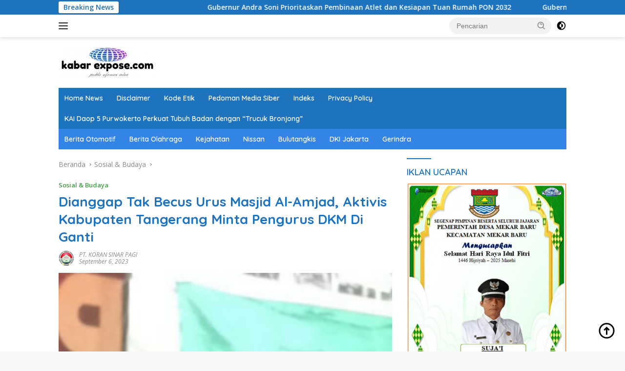

--- FILE ---
content_type: text/html; charset=UTF-8
request_url: https://kabarexpose.com/2023/09/06/dianggap-tak-becus-urus-masjid-al-amjad-aktivis-kabupaten-tangerang-minta-pengurus-dkm-di-ganti/
body_size: 13189
content:
<!doctype html>
<html lang="id" prefix="og: http://ogp.me/ns# article: http://ogp.me/ns/article#">
<head>
	<meta charset="UTF-8">
	<meta name="viewport" content="width=device-width, initial-scale=1">
	<link rel="profile" href="https://gmpg.org/xfn/11">

	<title>Dianggap Tak Becus Urus Masjid Al-Amjad, Aktivis Kabupaten Tangerang Minta Pengurus DKM Di Ganti &#8211; Kabar Expose</title>
<meta name='robots' content='max-image-preview:large' />
	<style>img:is([sizes="auto" i], [sizes^="auto," i]) { contain-intrinsic-size: 3000px 1500px }</style>
	<link rel='dns-prefetch' href='//fonts.googleapis.com' />
<link rel="alternate" type="application/rss+xml" title="Kabar Expose &raquo; Feed" href="https://kabarexpose.com/feed/" />
<link rel="alternate" type="application/rss+xml" title="Kabar Expose &raquo; Umpan Komentar" href="https://kabarexpose.com/comments/feed/" />
<link rel="alternate" type="application/rss+xml" title="Kabar Expose &raquo; Dianggap Tak Becus Urus Masjid Al-Amjad, Aktivis Kabupaten Tangerang Minta Pengurus DKM Di Ganti Umpan Komentar" href="https://kabarexpose.com/2023/09/06/dianggap-tak-becus-urus-masjid-al-amjad-aktivis-kabupaten-tangerang-minta-pengurus-dkm-di-ganti/feed/" />
<script>
window._wpemojiSettings = {"baseUrl":"https:\/\/s.w.org\/images\/core\/emoji\/15.0.3\/72x72\/","ext":".png","svgUrl":"https:\/\/s.w.org\/images\/core\/emoji\/15.0.3\/svg\/","svgExt":".svg","source":{"concatemoji":"https:\/\/kabarexpose.com\/wp-includes\/js\/wp-emoji-release.min.js?ver=6.7.4"}};
/*! This file is auto-generated */
!function(i,n){var o,s,e;function c(e){try{var t={supportTests:e,timestamp:(new Date).valueOf()};sessionStorage.setItem(o,JSON.stringify(t))}catch(e){}}function p(e,t,n){e.clearRect(0,0,e.canvas.width,e.canvas.height),e.fillText(t,0,0);var t=new Uint32Array(e.getImageData(0,0,e.canvas.width,e.canvas.height).data),r=(e.clearRect(0,0,e.canvas.width,e.canvas.height),e.fillText(n,0,0),new Uint32Array(e.getImageData(0,0,e.canvas.width,e.canvas.height).data));return t.every(function(e,t){return e===r[t]})}function u(e,t,n){switch(t){case"flag":return n(e,"\ud83c\udff3\ufe0f\u200d\u26a7\ufe0f","\ud83c\udff3\ufe0f\u200b\u26a7\ufe0f")?!1:!n(e,"\ud83c\uddfa\ud83c\uddf3","\ud83c\uddfa\u200b\ud83c\uddf3")&&!n(e,"\ud83c\udff4\udb40\udc67\udb40\udc62\udb40\udc65\udb40\udc6e\udb40\udc67\udb40\udc7f","\ud83c\udff4\u200b\udb40\udc67\u200b\udb40\udc62\u200b\udb40\udc65\u200b\udb40\udc6e\u200b\udb40\udc67\u200b\udb40\udc7f");case"emoji":return!n(e,"\ud83d\udc26\u200d\u2b1b","\ud83d\udc26\u200b\u2b1b")}return!1}function f(e,t,n){var r="undefined"!=typeof WorkerGlobalScope&&self instanceof WorkerGlobalScope?new OffscreenCanvas(300,150):i.createElement("canvas"),a=r.getContext("2d",{willReadFrequently:!0}),o=(a.textBaseline="top",a.font="600 32px Arial",{});return e.forEach(function(e){o[e]=t(a,e,n)}),o}function t(e){var t=i.createElement("script");t.src=e,t.defer=!0,i.head.appendChild(t)}"undefined"!=typeof Promise&&(o="wpEmojiSettingsSupports",s=["flag","emoji"],n.supports={everything:!0,everythingExceptFlag:!0},e=new Promise(function(e){i.addEventListener("DOMContentLoaded",e,{once:!0})}),new Promise(function(t){var n=function(){try{var e=JSON.parse(sessionStorage.getItem(o));if("object"==typeof e&&"number"==typeof e.timestamp&&(new Date).valueOf()<e.timestamp+604800&&"object"==typeof e.supportTests)return e.supportTests}catch(e){}return null}();if(!n){if("undefined"!=typeof Worker&&"undefined"!=typeof OffscreenCanvas&&"undefined"!=typeof URL&&URL.createObjectURL&&"undefined"!=typeof Blob)try{var e="postMessage("+f.toString()+"("+[JSON.stringify(s),u.toString(),p.toString()].join(",")+"));",r=new Blob([e],{type:"text/javascript"}),a=new Worker(URL.createObjectURL(r),{name:"wpTestEmojiSupports"});return void(a.onmessage=function(e){c(n=e.data),a.terminate(),t(n)})}catch(e){}c(n=f(s,u,p))}t(n)}).then(function(e){for(var t in e)n.supports[t]=e[t],n.supports.everything=n.supports.everything&&n.supports[t],"flag"!==t&&(n.supports.everythingExceptFlag=n.supports.everythingExceptFlag&&n.supports[t]);n.supports.everythingExceptFlag=n.supports.everythingExceptFlag&&!n.supports.flag,n.DOMReady=!1,n.readyCallback=function(){n.DOMReady=!0}}).then(function(){return e}).then(function(){var e;n.supports.everything||(n.readyCallback(),(e=n.source||{}).concatemoji?t(e.concatemoji):e.wpemoji&&e.twemoji&&(t(e.twemoji),t(e.wpemoji)))}))}((window,document),window._wpemojiSettings);
</script>
<link rel='stylesheet' id='menu-icons-extra-css' href='https://kabarexpose.com/wp-content/plugins/menu-icons/css/extra.min.css?ver=0.13.16' media='all' />
<style id='wp-emoji-styles-inline-css'>

	img.wp-smiley, img.emoji {
		display: inline !important;
		border: none !important;
		box-shadow: none !important;
		height: 1em !important;
		width: 1em !important;
		margin: 0 0.07em !important;
		vertical-align: -0.1em !important;
		background: none !important;
		padding: 0 !important;
	}
</style>
<style id='kia-post-subtitle-style-inline-css'>
.wp-block-kia-post-subtitle{box-sizing:border-box;word-break:break-word}.wp-block-kia-post-subtitle a{display:inline-block}.wp-block-kia-post-subtitle.no-subtitle{opacity:.333}

</style>
<link rel='stylesheet' id='wpberita-fonts-css' href='https://fonts.googleapis.com/css?family=Quicksand%3A600%2C600%2C700%7COpen+Sans%3A400%2Citalic%2C600&#038;subset=latin&#038;display=swap&#038;ver=2.1.6' media='all' />
<link rel='stylesheet' id='wpberita-style-css' href='https://kabarexpose.com/wp-content/themes/newspro-theme/style.css?ver=2.1.6' media='all' />
<style id='wpberita-style-inline-css'>
h1,h2,h3,h4,h5,h6,.sidr-class-site-title,.site-title,.gmr-mainmenu ul > li > a,.sidr ul li a,.heading-text,.gmr-mobilemenu ul li a,#navigationamp ul li a{font-family:Quicksand;}h1,h2,h3,h4,h5,h6,.sidr-class-site-title,.site-title,.gmr-mainmenu ul > li > a,.sidr ul li a,.heading-text,.gmr-mobilemenu ul li a,#navigationamp ul li a,.related-text-onlytitle{font-weight:600;}h1 strong,h2 strong,h3 strong,h4 strong,h5 strong,h6 strong{font-weight:700;}body{font-family:Open Sans;--font-reguler:400;--font-bold:600;--background-color:#f8f8f8;--main-color:#000000;--link-color-body:#000000;--hoverlink-color-body:#1e73be;--border-color:#cccccc;--button-bgcolor:#43A047;--button-color:#ffffff;--header-bgcolor:#ffffff;--topnav-color:#222222;--bigheadline-color:#f1c40f;--mainmenu-color:#ffffff;--mainmenu-hovercolor:#f1c40f;--secondmenu-bgcolor:#3484e5;--secondmenu-color:#ffffff;--secondmenu-hovercolor:#f1c40f;--content-bgcolor:#ffffff;--content-greycolor:#888888;--greybody-bgcolor:#efefef;--footer-bgcolor:#f0f0f0;--footer-color:#666666;--footer-linkcolor:#666666;--footer-hover-linkcolor:#666666;}.entry-content-single{font-size:16px;}body,body.dark-theme{--scheme-color:#1e73be;--secondscheme-color:#43A047;--mainmenu-bgcolor:#1e73be;}/* Generate Using Cache */
</style>
<link rel="https://api.w.org/" href="https://kabarexpose.com/wp-json/" /><link rel="alternate" title="JSON" type="application/json" href="https://kabarexpose.com/wp-json/wp/v2/posts/9603" /><link rel="EditURI" type="application/rsd+xml" title="RSD" href="https://kabarexpose.com/xmlrpc.php?rsd" />
<meta name="generator" content="WordPress 6.7.4" />
<link rel="canonical" href="https://kabarexpose.com/2023/09/06/dianggap-tak-becus-urus-masjid-al-amjad-aktivis-kabupaten-tangerang-minta-pengurus-dkm-di-ganti/" />
<link rel='shortlink' href='https://kabarexpose.com/?p=9603' />
<link rel="alternate" title="oEmbed (JSON)" type="application/json+oembed" href="https://kabarexpose.com/wp-json/oembed/1.0/embed?url=https%3A%2F%2Fkabarexpose.com%2F2023%2F09%2F06%2Fdianggap-tak-becus-urus-masjid-al-amjad-aktivis-kabupaten-tangerang-minta-pengurus-dkm-di-ganti%2F" />
<link rel="alternate" title="oEmbed (XML)" type="text/xml+oembed" href="https://kabarexpose.com/wp-json/oembed/1.0/embed?url=https%3A%2F%2Fkabarexpose.com%2F2023%2F09%2F06%2Fdianggap-tak-becus-urus-masjid-al-amjad-aktivis-kabupaten-tangerang-minta-pengurus-dkm-di-ganti%2F&#038;format=xml" />
<meta property="og:title" name="og:title" content="Dianggap Tak Becus Urus Masjid Al-Amjad, Aktivis Kabupaten Tangerang Minta Pengurus DKM Di Ganti" />
<meta property="og:type" name="og:type" content="article" />
<meta property="og:image" name="og:image" content="https://kabarexpose.com/wp-content/uploads/2023/09/IMG-20230906-WA0059.jpg" />
<meta property="og:url" name="og:url" content="https://kabarexpose.com/2023/09/06/dianggap-tak-becus-urus-masjid-al-amjad-aktivis-kabupaten-tangerang-minta-pengurus-dkm-di-ganti/" />
<meta property="og:description" name="og:description" content="Tangerang, Kabarexpose.com, ---Masjid Agung Al-Amjad yang berada di Pusat Pemerintahan Kabupaten Tangerang adalah Masjid Kebanggaan..." />
<meta property="og:locale" name="og:locale" content="id_ID" />
<meta property="og:site_name" name="og:site_name" content="Kabar Expose" />
<meta property="twitter:card" name="twitter:card" content="summary_large_image" />
<meta property="article:section" name="article:section" content="Sosial &amp; Budaya" />
<meta property="article:published_time" name="article:published_time" content="2023-09-06T04:08:51+00:00" />
<meta property="article:modified_time" name="article:modified_time" content="2023-09-06T04:08:51+00:00" />
<meta property="article:author" name="article:author" content="https://kabarexpose.com/author/kabarexpose286gmail-com/" />
<meta property="article:author" name="article:author" content="@Kabarexpose.com" />
</head>

<body class="post-template-default single single-post postid-9603 single-format-standard wp-custom-logo wp-embed-responsive td-standard-pack idtheme kentooz">
	<a class="skip-link screen-reader-text" href="#primary">Langsung ke konten</a>
	<div id="topnavwrap" class="gmr-topnavwrap clearfix">
		<div class="gmr-topnotification"><div class="container"><div class="list-flex"><div class="row-flex"><div class="text-marquee">Breaking News</div></div><div class="row-flex wrap-marquee"><div class="marquee">				<a href="https://kabarexpose.com/2026/01/23/gubernur-andra-soni-prioritaskan-pembinaan-atlet-dan-kesiapan-tuan-rumah-pon-2032/" class="gmr-recent-marquee" title="Gubernur Andra Soni Prioritaskan Pembinaan Atlet dan Kesiapan Tuan Rumah PON 2032">Gubernur Andra Soni Prioritaskan Pembinaan Atlet dan Kesiapan Tuan Rumah PON 2032</a>
								<a href="https://kabarexpose.com/2026/01/23/gubernur-andra-soni-sambut-baik-gelaran-java-jazz-2026-di-banten/" class="gmr-recent-marquee" title="Gubernur Andra Soni Sambut Baik Gelaran Java Jazz 2026 di Banten">Gubernur Andra Soni Sambut Baik Gelaran Java Jazz 2026 di Banten</a>
								<a href="https://kabarexpose.com/2026/01/23/kian-maulana-terpilih-ketua-dpw-234-sc-banten-fokus-sinergi-dan-solidaritas/" class="gmr-recent-marquee" title="Kian Maulana Terpilih Ketua DPW 234 SC Banten, Fokus Sinergi dan Solidaritas">Kian Maulana Terpilih Ketua DPW 234 SC Banten, Fokus Sinergi dan Solidaritas</a>
								<a href="https://kabarexpose.com/2026/01/23/kapal-kapal-perang-as-bergerak-menuju-iran/" class="gmr-recent-marquee" title="Kapal-Kapal Perang AS Bergerak Menuju Iran">Kapal-Kapal Perang AS Bergerak Menuju Iran</a>
								<a href="https://kabarexpose.com/2026/01/23/pamarayan-dikepung-banjir-bpbd-serang-turunkan-perahu-karet/" class="gmr-recent-marquee" title="Pamarayan Dikepung Banjir, BPBD Serang Turunkan Perahu Karet">Pamarayan Dikepung Banjir, BPBD Serang Turunkan Perahu Karet</a>
				</div></div></div></div></div>
		<div class="container">
			<div class="list-flex">
				<div class="row-flex gmr-navleft">
					<a id="gmr-responsive-menu" title="Menu" href="#menus" rel="nofollow"><div class="ktz-i-wrap"><span class="ktz-i"></span><span class="ktz-i"></span><span class="ktz-i"></span></div></a><div class="gmr-logo-mobile"><a class="custom-logo-link" href="https://kabarexpose.com/" title="Kabar Expose" rel="home"><img class="custom-logo" src="https://kabarexpose.com/wp-content/uploads/2024/04/logo-kabarexpose.jpg" width="200" height="64" alt="Kabar Expose" loading="lazy" /></a></div>				</div>

				<div class="row-flex gmr-navright">
					
								<div class="gmr-table-search">
									<form method="get" class="gmr-searchform searchform" action="https://kabarexpose.com/">
										<input type="text" name="s" id="s" placeholder="Pencarian" />
										<input type="hidden" name="post_type" value="post" />
										<button type="submit" role="button" class="gmr-search-submit gmr-search-icon">
										<svg xmlns="http://www.w3.org/2000/svg" aria-hidden="true" role="img" width="1em" height="1em" preserveAspectRatio="xMidYMid meet" viewBox="0 0 24 24"><path fill="currentColor" d="M10 18a7.952 7.952 0 0 0 4.897-1.688l4.396 4.396l1.414-1.414l-4.396-4.396A7.952 7.952 0 0 0 18 10c0-4.411-3.589-8-8-8s-8 3.589-8 8s3.589 8 8 8zm0-14c3.309 0 6 2.691 6 6s-2.691 6-6 6s-6-2.691-6-6s2.691-6 6-6z"/><path fill="currentColor" d="M11.412 8.586c.379.38.588.882.588 1.414h2a3.977 3.977 0 0 0-1.174-2.828c-1.514-1.512-4.139-1.512-5.652 0l1.412 1.416c.76-.758 2.07-.756 2.826-.002z"/></svg>
										</button>
									</form>
								</div>
							<a class="darkmode-button topnav-button" title="Mode Gelap" href="#" rel="nofollow"><svg xmlns="http://www.w3.org/2000/svg" aria-hidden="true" role="img" width="1em" height="1em" preserveAspectRatio="xMidYMid meet" viewBox="0 0 24 24"><g fill="currentColor"><path d="M12 16a4 4 0 0 0 0-8v8Z"/><path fill-rule="evenodd" d="M12 2C6.477 2 2 6.477 2 12s4.477 10 10 10s10-4.477 10-10S17.523 2 12 2Zm0 2v4a4 4 0 1 0 0 8v4a8 8 0 1 0 0-16Z" clip-rule="evenodd"/></g></svg></a><div class="gmr-search-btn">
					<a id="search-menu-button" class="topnav-button gmr-search-icon" title="Pencarian" href="#" rel="nofollow"><svg xmlns="http://www.w3.org/2000/svg" aria-hidden="true" role="img" width="1em" height="1em" preserveAspectRatio="xMidYMid meet" viewBox="0 0 24 24"><path fill="none" stroke="currentColor" stroke-linecap="round" stroke-width="2" d="m21 21l-4.486-4.494M19 10.5a8.5 8.5 0 1 1-17 0a8.5 8.5 0 0 1 17 0Z"/></svg></a>
					<div id="search-dropdown-container" class="search-dropdown search">
					<form method="get" class="gmr-searchform searchform" action="https://kabarexpose.com/">
						<input type="text" name="s" id="s" placeholder="Pencarian" />
						<button type="submit" class="gmr-search-submit gmr-search-icon"><svg xmlns="http://www.w3.org/2000/svg" aria-hidden="true" role="img" width="1em" height="1em" preserveAspectRatio="xMidYMid meet" viewBox="0 0 24 24"><path fill="currentColor" d="M10 18a7.952 7.952 0 0 0 4.897-1.688l4.396 4.396l1.414-1.414l-4.396-4.396A7.952 7.952 0 0 0 18 10c0-4.411-3.589-8-8-8s-8 3.589-8 8s3.589 8 8 8zm0-14c3.309 0 6 2.691 6 6s-2.691 6-6 6s-6-2.691-6-6s2.691-6 6-6z"/><path fill="currentColor" d="M11.412 8.586c.379.38.588.882.588 1.414h2a3.977 3.977 0 0 0-1.174-2.828c-1.514-1.512-4.139-1.512-5.652 0l1.412 1.416c.76-.758 2.07-.756 2.826-.002z"/></svg></button>
					</form>
					</div>
				</div>				</div>
			</div>
		</div>
				</div>

	<div id="page" class="site">

									<header id="masthead" class="site-header">
								<div class="container">
					<div class="site-branding">
						<div class="gmr-logo"><div class="gmr-logo-wrap"><a class="custom-logo-link logolink" href="https://kabarexpose.com" title="Kabar Expose" rel="home"><img class="custom-logo" src="https://kabarexpose.com/wp-content/uploads/2024/04/logo-kabarexpose.jpg" width="200" height="64" alt="Kabar Expose" loading="lazy" /></a><div class="close-topnavmenu-wrap"><a id="close-topnavmenu-button" rel="nofollow" href="#"><svg xmlns="http://www.w3.org/2000/svg" aria-hidden="true" role="img" width="1em" height="1em" preserveAspectRatio="xMidYMid meet" viewBox="0 0 32 32"><path fill="currentColor" d="M24 9.4L22.6 8L16 14.6L9.4 8L8 9.4l6.6 6.6L8 22.6L9.4 24l6.6-6.6l6.6 6.6l1.4-1.4l-6.6-6.6L24 9.4z"/></svg></a></div></div></div>					</div><!-- .site-branding -->
				</div>
			</header><!-- #masthead -->
							<div id="main-nav-wrap" class="gmr-mainmenu-wrap">
				<div class="container">
					<nav id="main-nav" class="main-navigation gmr-mainmenu">
						<ul id="primary-menu" class="menu"><li id="menu-item-33424" class="menu-item menu-item-type-post_type menu-item-object-page menu-item-33424"><a href="https://kabarexpose.com/home-news/">Home News</a></li>
<li id="menu-item-33444" class="menu-item menu-item-type-post_type menu-item-object-page menu-item-33444"><a href="https://kabarexpose.com/disclaimer/">Disclaimer</a></li>
<li id="menu-item-33448" class="menu-item menu-item-type-post_type menu-item-object-page menu-item-33448"><a href="https://kabarexpose.com/kode-etik/">Kode Etik</a></li>
<li id="menu-item-33452" class="menu-item menu-item-type-post_type menu-item-object-page menu-item-33452"><a href="https://kabarexpose.com/pedoman-media-siber/">Pedoman Media Siber</a></li>
<li id="menu-item-33456" class="menu-item menu-item-type-post_type menu-item-object-page menu-item-33456"><a href="https://kabarexpose.com/indeks/">Indeks</a></li>
<li id="menu-item-33462" class="menu-item menu-item-type-post_type menu-item-object-page menu-item-33462"><a href="https://kabarexpose.com/privacy-policy-2/">Privacy Policy</a></li>
<li id="menu-item-45493" class="menu-item menu-item-type-post_type menu-item-object-page menu-item-45493"><a href="https://kabarexpose.com/kai-daop-5-purwokerto-perkuat-tubuh-baan-dengan-trucuk-bronjong/">KAI Daop 5 Purwokerto Perkuat Tubuh Badan dengan &#8220;Trucuk Bronjong&#8221;</a></li>
</ul><ul id="secondary-menu" class="menu"><li id="menu-item-107" class="menu-item menu-item-type-taxonomy menu-item-object-post_tag menu-item-107"><a href="https://kabarexpose.com/tag/berita-otomotif/">Berita Otomotif</a></li>
<li id="menu-item-108" class="menu-item menu-item-type-taxonomy menu-item-object-post_tag menu-item-108"><a href="https://kabarexpose.com/tag/berita-olahraga/">Berita Olahraga</a></li>
<li id="menu-item-111" class="menu-item menu-item-type-taxonomy menu-item-object-post_tag menu-item-111"><a href="https://kabarexpose.com/tag/kejahatan/">Kejahatan</a></li>
<li id="menu-item-112" class="menu-item menu-item-type-taxonomy menu-item-object-post_tag menu-item-112"><a href="https://kabarexpose.com/tag/nissan/">Nissan</a></li>
<li id="menu-item-113" class="menu-item menu-item-type-taxonomy menu-item-object-post_tag menu-item-113"><a href="https://kabarexpose.com/tag/bulutangkis/">Bulutangkis</a></li>
<li id="menu-item-114" class="menu-item menu-item-type-taxonomy menu-item-object-post_tag menu-item-114"><a href="https://kabarexpose.com/tag/dki-jakarta/">DKI Jakarta</a></li>
<li id="menu-item-115" class="menu-item menu-item-type-taxonomy menu-item-object-post_tag menu-item-115"><a href="https://kabarexpose.com/tag/gerindra/">Gerindra</a></li>
</ul>					</nav><!-- #main-nav -->
				</div>
			</div>
			
		
		<div id="content" class="gmr-content">

			<div class="container">
				<div class="row">
<main id="primary" class="site-main col-md-8">
	
<article id="post-9603" class="content-single post-9603 post type-post status-publish format-standard has-post-thumbnail hentry category-sosial-budaya">
				<div class="breadcrumbs" itemscope itemtype="https://schema.org/BreadcrumbList">
																						<span class="first-cl" itemprop="itemListElement" itemscope itemtype="https://schema.org/ListItem">
								<a itemscope itemtype="https://schema.org/WebPage" itemprop="item" itemid="https://kabarexpose.com/" href="https://kabarexpose.com/"><span itemprop="name">Beranda</span></a>
								<span itemprop="position" content="1"></span>
							</span>
												<span class="separator"></span>
																											<span class="0-cl" itemprop="itemListElement" itemscope itemtype="http://schema.org/ListItem">
								<a itemscope itemtype="https://schema.org/WebPage" itemprop="item" itemid="https://kabarexpose.com/category/sosial-budaya/" href="https://kabarexpose.com/category/sosial-budaya/"><span itemprop="name">Sosial &amp; Budaya</span></a>
								<span itemprop="position" content="2"></span>
							</span>
												<span class="separator"></span>
																				<span class="last-cl" itemscope itemtype="https://schema.org/ListItem">
						<span itemprop="name">Dianggap Tak Becus Urus Masjid Al-Amjad, Aktivis Kabupaten Tangerang Minta Pengurus DKM Di Ganti</span>
						<span itemprop="position" content="3"></span>
						</span>
												</div>
				<header class="entry-header entry-header-single">
		<div class="gmr-meta-topic"><strong><span class="cat-links-content"><a href="https://kabarexpose.com/category/sosial-budaya/" rel="category tag">Sosial &amp; Budaya</a></span></strong>&nbsp;&nbsp;</div><h1 class="entry-title"><strong>Dianggap Tak Becus Urus Masjid Al-Amjad, Aktivis Kabupaten Tangerang Minta Pengurus DKM Di Ganti</strong></h1><div class="list-table clearfix"><div class="table-row"><div class="table-cell gmr-gravatar-metasingle"><a class="url" href="https://kabarexpose.com/author/kabarexpose286gmail-com/" title="Permalink ke: PT. KORAN SINAR PAGI"><img alt='' src='https://secure.gravatar.com/avatar/7c1fd54d4e22de5c8937d07f3f89d39e?s=32&#038;d=mm&#038;r=g' srcset='https://secure.gravatar.com/avatar/7c1fd54d4e22de5c8937d07f3f89d39e?s=64&#038;d=mm&#038;r=g 2x' class='avatar avatar-32 photo img-cicle' height='32' width='32' decoding='async'/></a></div><div class="table-cell gmr-content-metasingle"><div class="meta-content gmr-content-metasingle"><span class="author vcard"><a class="url fn n" href="https://kabarexpose.com/author/kabarexpose286gmail-com/" title="PT. KORAN SINAR PAGI">PT. KORAN SINAR PAGI</a></span></div><div class="meta-content gmr-content-metasingle"><span class="posted-on"><time class="entry-date published updated" datetime="2023-09-06T04:08:51+00:00">September 6, 2023</time></span></div></div></div></div>	</header><!-- .entry-header -->
				<figure class="post-thumbnail gmr-thumbnail-single">
				<img width="296" height="752" src="https://kabarexpose.com/wp-content/uploads/2023/09/IMG-20230906-WA0059.jpg" class="attachment-post-thumbnail size-post-thumbnail wp-post-image" alt="" decoding="async" fetchpriority="high" srcset="https://kabarexpose.com/wp-content/uploads/2023/09/IMG-20230906-WA0059.jpg 296w, https://kabarexpose.com/wp-content/uploads/2023/09/IMG-20230906-WA0059-118x300.jpg 118w" sizes="(max-width: 296px) 100vw, 296px" />							</figure>
			
	<div class="single-wrap">
				<div class="entry-content entry-content-single clearfix">
			<p><strong>Tangerang, <span style="color: #ff00ff;">Kabarexpose.com,</span></strong> &#8212;Masjid Agung Al-Amjad yang berada di Pusat Pemerintahan Kabupaten Tangerang adalah Masjid Kebanggaan Masyarakat Kabupaten Tangerang.</p>
<p>Diketahui, Masjid yang berdiri megah diatas lahan 24.003 meter persegi, beberapa Minggu ini menjadi buah bibir para aktivis kabupaten tangerang dengan adanya beberapa problematika tentang masjid Al-Amjad mulai dari minimnya penerangan kemudian kehilangan sepeda motor serta CCTV yang mati sudah hampir kurang lebih 2 tahun bahkan adanya petugas kebersihan yang sudah berbulan-bulan belum mendapatkan insentif.Laporan keuangan kotak amal masjid agung yg tidak jelas penggunaan</p>
<p>Salah satu Aktivis Kabupaten Tangerang Syaiful SH.I, dirinya menilai dengan rentetan problematika yang ada di Masjid Agung Al-Amjad itu adalah ketidak becusan Pengurus DKM yang tidak efektif dalam menjalankan amanah untuk mengurus Masjid Al-Amjad.</p>
<p>&#8220;Saya selaku bagian dari masyarakat Kabupaten Tangerang, merasa malu melihat pengelolaan masjid Al-Amjad yang seperti itu, yang seharusnya masjid Agung Al-Amjad menjadi Masjid percontohan yang ada di Kabupaten Tangerang.&#8221; Ucap Syaiful yang akrab dipanggil Bung Ipung kepada pada Rabu, (06/09/2023)</p>
<p>Bung Ipung juga meminta kepada Bupati Tangerang dan Kemenag Kabupaten Tangerang agar struktur kepengurusan DKM masjid Al-Amjad untuk segera diganti,</p>
<p>&#8220;Saya minta kepada Bupati Tangerang dan Kemenag Kabupaten Tangerang agar segera merespon tentang problematika Masjid Agung Al-Amjad dengan mengganti kepengurusan DKM Masjid Al-Amjad.&#8221; tutupnya<strong>. (lhdn/red)</strong></p>
<div class="gmr-related-post-onlytitle">
<div class="related-text-onlytitle">Berita Terkait</div>
<div class="clearfix">
<div class="list-gallery-title"><a href="https://kabarexpose.com/2024/07/17/berkah-bulan-muharram-puluhan-anak-yatim-piatu-dan-janda-jompo-di-desa-mekar-baru-dapat-santunan/" class="recent-title heading-text" title="Berkah Bulan Muharram, Puluhan Anak Yatim Piatu dan janda Jompo di Desa Mekar Baru Dapat Santunan" rel="bookmark">Berkah Bulan Muharram, Puluhan Anak Yatim Piatu dan janda Jompo di Desa Mekar Baru Dapat Santunan</a></div>
<div class="list-gallery-title"><a href="https://kabarexpose.com/2023/11/20/cilegon-open-marching-band-26-tim-drum-band-adu-ketrampilan/" class="recent-title heading-text" title="Cilegon Open Marching Band, 26 Tim Drum Band Adu Ketrampilan" rel="bookmark">Cilegon Open Marching Band, 26 Tim Drum Band Adu Ketrampilan</a></div>
<div class="list-gallery-title"><a href="https://kabarexpose.com/2023/11/04/pemprov-banten-gelar-parade-budaya-di-bandara-soekarno-hatta/" class="recent-title heading-text" title="Pemprov Banten Gelar Parade Budaya di Bandara Soekarno Hatta" rel="bookmark">Pemprov Banten Gelar Parade Budaya di Bandara Soekarno Hatta</a></div>
<div class="list-gallery-title"><a href="https://kabarexpose.com/2023/11/04/kapolres-serang-jenguk-korban-penembakan-percobaan-pencurian-dengan-kekerasan-di-ciruas/" class="recent-title heading-text" title="Kapolres Serang Jenguk Korban Penembakan Percobaan Pencurian Dengan Kekerasan di Ciruas" rel="bookmark">Kapolres Serang Jenguk Korban Penembakan Percobaan Pencurian Dengan Kekerasan di Ciruas</a></div>
<div class="list-gallery-title"><a href="https://kabarexpose.com/2023/11/03/jumat-berkah-koramil-2305-cinangka-bagikan-nasi-bungkus/" class="recent-title heading-text" title="Jum&#8217;at Berkah, Koramil 2305 Cinangka Bagikan Nasi Bungkus" rel="bookmark">Jum&#8217;at Berkah, Koramil 2305 Cinangka Bagikan Nasi Bungkus</a></div>
<div class="list-gallery-title"><a href="https://kabarexpose.com/2023/09/11/warga-gotong-royong-bongkar-musolah-nurul-kabah-yang-akan-menjadi-masjid-jami-nurul-kabah/" class="recent-title heading-text" title="Warga Gotong Royong Bongkar Musolah NURUL KA&#8217;BAH yang akan menjadi MASJID JAMI NURUL KA&#8217;BAH" rel="bookmark">Warga Gotong Royong Bongkar Musolah NURUL KA&#8217;BAH yang akan menjadi MASJID JAMI NURUL KA&#8217;BAH</a></div>
</div>
</div>

			<footer class="entry-footer entry-footer-single">
								<div class="gmr-cf-metacontent heading-text meta-content"></div>			</footer><!-- .entry-footer -->
					</div><!-- .entry-content -->
	</div>
	<div class="list-table clearfix"><div class="table-row"><div class="table-cell"><span class="comments-link heading-text"><a href="https://kabarexpose.com/2023/09/06/dianggap-tak-becus-urus-masjid-al-amjad-aktivis-kabupaten-tangerang-minta-pengurus-dkm-di-ganti/#respond"><svg xmlns="http://www.w3.org/2000/svg" aria-hidden="true" role="img" width="1em" height="1em" preserveAspectRatio="xMidYMid meet" viewBox="0 0 16 16"><path fill="#888" d="M3.05 3A2.5 2.5 0 0 1 5.5 1H12a3 3 0 0 1 3 3v4.5a2.5 2.5 0 0 1-2 2.45V11a2 2 0 0 1-2 2H7.16l-2.579 1.842A1 1 0 0 1 3 14.028V13a2 2 0 0 1-2-2V5a2 2 0 0 1 2-2h.05Zm1.035 0H11a2 2 0 0 1 2 2v4.915A1.5 1.5 0 0 0 14 8.5V4a2 2 0 0 0-2-2H5.5a1.5 1.5 0 0 0-1.415 1ZM12 11V5a1 1 0 0 0-1-1H3a1 1 0 0 0-1 1v6a1 1 0 0 0 1 1h1v2.028L6.84 12H11a1 1 0 0 0 1-1Z"/></svg><span class="text-comment">Komentar</span></a></span></div><div class="table-cell gmr-content-share"><ul class="gmr-socialicon-share pull-right"><li class="facebook"><a href="https://www.facebook.com/sharer/sharer.php?u=https%3A%2F%2Fkabarexpose.com%2F2023%2F09%2F06%2Fdianggap-tak-becus-urus-masjid-al-amjad-aktivis-kabupaten-tangerang-minta-pengurus-dkm-di-ganti%2F" target="_blank" rel="nofollow" title="Facebook Share"><svg xmlns="http://www.w3.org/2000/svg" aria-hidden="true" role="img" width="1em" height="1em" preserveAspectRatio="xMidYMid meet" viewBox="0 0 32 32"><path fill="#4267b2" d="M19.254 2C15.312 2 13 4.082 13 8.826V13H8v5h5v12h5V18h4l1-5h-5V9.672C18 7.885 18.583 7 20.26 7H23V2.205C22.526 2.141 21.145 2 19.254 2z"/></svg></a></li><li class="twitter"><a href="https://twitter.com/intent/tweet?url=https%3A%2F%2Fkabarexpose.com%2F2023%2F09%2F06%2Fdianggap-tak-becus-urus-masjid-al-amjad-aktivis-kabupaten-tangerang-minta-pengurus-dkm-di-ganti%2F&amp;text=Dianggap%20Tak%20Becus%20Urus%20Masjid%20Al-Amjad%2C%20Aktivis%20Kabupaten%20Tangerang%20Minta%20Pengurus%20DKM%20Di%20Ganti" target="_blank" rel="nofollow" title="Tweet Ini"><svg xmlns="http://www.w3.org/2000/svg" width="24" height="24" viewBox="0 0 24 24"><path fill="currentColor" d="M18.205 2.25h3.308l-7.227 8.26l8.502 11.24H16.13l-5.214-6.817L4.95 21.75H1.64l7.73-8.835L1.215 2.25H8.04l4.713 6.231l5.45-6.231Zm-1.161 17.52h1.833L7.045 4.126H5.078L17.044 19.77Z"/></svg></a></li><li class="pin"><a href="https://pinterest.com/pin/create/button/?url=https%3A%2F%2Fkabarexpose.com%2F2023%2F09%2F06%2Fdianggap-tak-becus-urus-masjid-al-amjad-aktivis-kabupaten-tangerang-minta-pengurus-dkm-di-ganti%2F&amp;desciption=Dianggap%20Tak%20Becus%20Urus%20Masjid%20Al-Amjad%2C%20Aktivis%20Kabupaten%20Tangerang%20Minta%20Pengurus%20DKM%20Di%20Ganti&amp;media=https%3A%2F%2Fkabarexpose.com%2Fwp-content%2Fuploads%2F2023%2F09%2FIMG-20230906-WA0059.jpg" target="_blank" rel="nofollow" title="Tweet Ini"><svg xmlns="http://www.w3.org/2000/svg" aria-hidden="true" role="img" width="1em" height="1em" preserveAspectRatio="xMidYMid meet" viewBox="0 0 32 32"><path fill="#e60023" d="M16.75.406C10.337.406 4 4.681 4 11.6c0 4.4 2.475 6.9 3.975 6.9c.619 0 .975-1.725.975-2.212c0-.581-1.481-1.819-1.481-4.238c0-5.025 3.825-8.588 8.775-8.588c4.256 0 7.406 2.419 7.406 6.863c0 3.319-1.331 9.544-5.644 9.544c-1.556 0-2.888-1.125-2.888-2.737c0-2.363 1.65-4.65 1.65-7.088c0-4.137-5.869-3.387-5.869 1.613c0 1.05.131 2.212.6 3.169c-.863 3.713-2.625 9.244-2.625 13.069c0 1.181.169 2.344.281 3.525c.212.238.106.213.431.094c3.15-4.313 3.038-5.156 4.463-10.8c.769 1.463 2.756 2.25 4.331 2.25c6.637 0 9.619-6.469 9.619-12.3c0-6.206-5.363-10.256-11.25-10.256z"/></svg></a></li><li class="telegram"><a href="https://t.me/share/url?url=https%3A%2F%2Fkabarexpose.com%2F2023%2F09%2F06%2Fdianggap-tak-becus-urus-masjid-al-amjad-aktivis-kabupaten-tangerang-minta-pengurus-dkm-di-ganti%2F&amp;text=Dianggap%20Tak%20Becus%20Urus%20Masjid%20Al-Amjad%2C%20Aktivis%20Kabupaten%20Tangerang%20Minta%20Pengurus%20DKM%20Di%20Ganti" target="_blank" rel="nofollow" title="Telegram Share"><svg xmlns="http://www.w3.org/2000/svg" aria-hidden="true" role="img" width="1em" height="1em" preserveAspectRatio="xMidYMid meet" viewBox="0 0 15 15"><path fill="none" stroke="#08c" stroke-linejoin="round" d="m14.5 1.5l-14 5l4 2l6-4l-4 5l6 4l2-12Z"/></svg></a></li><li class="whatsapp"><a href="https://api.whatsapp.com/send?text=Dianggap%20Tak%20Becus%20Urus%20Masjid%20Al-Amjad%2C%20Aktivis%20Kabupaten%20Tangerang%20Minta%20Pengurus%20DKM%20Di%20Ganti https%3A%2F%2Fkabarexpose.com%2F2023%2F09%2F06%2Fdianggap-tak-becus-urus-masjid-al-amjad-aktivis-kabupaten-tangerang-minta-pengurus-dkm-di-ganti%2F" target="_blank" rel="nofollow" title="Kirim Ke WhatsApp"><svg xmlns="http://www.w3.org/2000/svg" aria-hidden="true" role="img" width="1em" height="1em" preserveAspectRatio="xMidYMid meet" viewBox="0 0 32 32"><path fill="#25d366" d="M23.328 19.177c-.401-.203-2.354-1.156-2.719-1.292c-.365-.13-.63-.198-.896.203c-.26.391-1.026 1.286-1.26 1.547s-.464.281-.859.104c-.401-.203-1.682-.62-3.203-1.984c-1.188-1.057-1.979-2.359-2.214-2.76c-.234-.396-.026-.62.172-.818c.182-.182.401-.458.604-.698c.193-.24.255-.401.396-.661c.13-.281.063-.5-.036-.698s-.896-2.161-1.229-2.943c-.318-.776-.651-.677-.896-.677c-.229-.021-.495-.021-.76-.021s-.698.099-1.063.479c-.365.401-1.396 1.359-1.396 3.297c0 1.943 1.427 3.823 1.625 4.104c.203.26 2.807 4.26 6.802 5.979c.953.401 1.693.641 2.271.839c.953.302 1.823.26 2.51.161c.76-.125 2.354-.964 2.688-1.901c.339-.943.339-1.724.24-1.901c-.099-.182-.359-.281-.76-.458zM16.083 29h-.021c-2.365 0-4.703-.641-6.745-1.839l-.479-.286l-5 1.302l1.344-4.865l-.323-.5a13.166 13.166 0 0 1-2.021-7.01c0-7.26 5.943-13.182 13.255-13.182c3.542 0 6.865 1.38 9.365 3.88a13.058 13.058 0 0 1 3.88 9.323C29.328 23.078 23.39 29 16.088 29zM27.359 4.599C24.317 1.661 20.317 0 16.062 0C7.286 0 .14 7.115.135 15.859c0 2.792.729 5.516 2.125 7.927L0 32l8.448-2.203a16.13 16.13 0 0 0 7.615 1.932h.005c8.781 0 15.927-7.115 15.932-15.865c0-4.234-1.651-8.219-4.661-11.214z"/></svg></a></li></ul></div></div></div><div class="gmr-related-post"><h3 class="related-text">Baca Juga</h3><div class="wpberita-list-gallery clearfix"><div class="list-gallery related-gallery"><a href="https://kabarexpose.com/2024/07/17/berkah-bulan-muharram-puluhan-anak-yatim-piatu-dan-janda-jompo-di-desa-mekar-baru-dapat-santunan/" class="post-thumbnail" aria-hidden="true" tabindex="-1" title="Berkah Bulan Muharram, Puluhan Anak Yatim Piatu dan janda Jompo di Desa Mekar Baru Dapat Santunan" rel="bookmark"><img width="110" height="140" src="https://kabarexpose.com/wp-content/uploads/2024/07/Screenshot_20240717-1630162.png" class="attachment-medium-new size-medium-new wp-post-image" alt="" decoding="async" srcset="https://kabarexpose.com/wp-content/uploads/2024/07/Screenshot_20240717-1630162.png 720w, https://kabarexpose.com/wp-content/uploads/2024/07/Screenshot_20240717-1630162-236x300.png 236w, https://kabarexpose.com/wp-content/uploads/2024/07/Screenshot_20240717-1630162-331x420.png 331w, https://kabarexpose.com/wp-content/uploads/2024/07/Screenshot_20240717-1630162-696x884.png 696w" sizes="(max-width: 110px) 100vw, 110px" /></a><div class="list-gallery-title"><a href="https://kabarexpose.com/2024/07/17/berkah-bulan-muharram-puluhan-anak-yatim-piatu-dan-janda-jompo-di-desa-mekar-baru-dapat-santunan/" class="recent-title heading-text" title="Berkah Bulan Muharram, Puluhan Anak Yatim Piatu dan janda Jompo di Desa Mekar Baru Dapat Santunan" rel="bookmark">Berkah Bulan Muharram, Puluhan Anak Yatim Piatu dan janda Jompo di Desa Mekar Baru Dapat Santunan</a></div></div><div class="list-gallery related-gallery"><a href="https://kabarexpose.com/2023/11/20/cilegon-open-marching-band-26-tim-drum-band-adu-ketrampilan/" class="post-thumbnail" aria-hidden="true" tabindex="-1" title="Cilegon Open Marching Band, 26 Tim Drum Band Adu Ketrampilan" rel="bookmark"><img width="229" height="140" src="https://kabarexpose.com/wp-content/uploads/2023/11/IMG_20231121_050916.jpg" class="attachment-medium-new size-medium-new wp-post-image" alt="" decoding="async" loading="lazy" srcset="https://kabarexpose.com/wp-content/uploads/2023/11/IMG_20231121_050916.jpg 458w, https://kabarexpose.com/wp-content/uploads/2023/11/IMG_20231121_050916-300x183.jpg 300w" sizes="auto, (max-width: 229px) 100vw, 229px" /></a><div class="list-gallery-title"><a href="https://kabarexpose.com/2023/11/20/cilegon-open-marching-band-26-tim-drum-band-adu-ketrampilan/" class="recent-title heading-text" title="Cilegon Open Marching Band, 26 Tim Drum Band Adu Ketrampilan" rel="bookmark">Cilegon Open Marching Band, 26 Tim Drum Band Adu Ketrampilan</a></div></div><div class="list-gallery related-gallery"><a href="https://kabarexpose.com/2023/11/04/pemprov-banten-gelar-parade-budaya-di-bandara-soekarno-hatta/" class="post-thumbnail" aria-hidden="true" tabindex="-1" title="Pemprov Banten Gelar Parade Budaya di Bandara Soekarno Hatta" rel="bookmark"><img width="213" height="140" src="https://kabarexpose.com/wp-content/uploads/2023/11/IMG_20231105_005456.jpg" class="attachment-medium-new size-medium-new wp-post-image" alt="" decoding="async" loading="lazy" srcset="https://kabarexpose.com/wp-content/uploads/2023/11/IMG_20231105_005456.jpg 720w, https://kabarexpose.com/wp-content/uploads/2023/11/IMG_20231105_005456-300x197.jpg 300w, https://kabarexpose.com/wp-content/uploads/2023/11/IMG_20231105_005456-696x457.jpg 696w" sizes="auto, (max-width: 213px) 100vw, 213px" /></a><div class="list-gallery-title"><a href="https://kabarexpose.com/2023/11/04/pemprov-banten-gelar-parade-budaya-di-bandara-soekarno-hatta/" class="recent-title heading-text" title="Pemprov Banten Gelar Parade Budaya di Bandara Soekarno Hatta" rel="bookmark">Pemprov Banten Gelar Parade Budaya di Bandara Soekarno Hatta</a></div></div><div class="list-gallery related-gallery"><a href="https://kabarexpose.com/2023/11/04/kapolres-serang-jenguk-korban-penembakan-percobaan-pencurian-dengan-kekerasan-di-ciruas/" class="post-thumbnail" aria-hidden="true" tabindex="-1" title="Kapolres Serang Jenguk Korban Penembakan Percobaan Pencurian Dengan Kekerasan di Ciruas" rel="bookmark"><img width="210" height="140" src="https://kabarexpose.com/wp-content/uploads/2023/11/IMG-20231104-WA0029-scaled.jpg" class="attachment-medium-new size-medium-new wp-post-image" alt="" decoding="async" loading="lazy" srcset="https://kabarexpose.com/wp-content/uploads/2023/11/IMG-20231104-WA0029-scaled.jpg 2560w, https://kabarexpose.com/wp-content/uploads/2023/11/IMG-20231104-WA0029-scaled-300x200.jpg 300w, https://kabarexpose.com/wp-content/uploads/2023/11/IMG-20231104-WA0029-scaled-768x512.jpg 768w, https://kabarexpose.com/wp-content/uploads/2023/11/IMG-20231104-WA0029-scaled-1024x682.jpg 1024w, https://kabarexpose.com/wp-content/uploads/2023/11/IMG-20231104-WA0029-scaled-1536x1024.jpg 1536w, https://kabarexpose.com/wp-content/uploads/2023/11/IMG-20231104-WA0029-scaled-2048x1365.jpg 2048w, https://kabarexpose.com/wp-content/uploads/2023/11/IMG-20231104-WA0029-scaled-696x464.jpg 696w, https://kabarexpose.com/wp-content/uploads/2023/11/IMG-20231104-WA0029-scaled-1068x712.jpg 1068w, https://kabarexpose.com/wp-content/uploads/2023/11/IMG-20231104-WA0029-scaled-1920x1280.jpg 1920w" sizes="auto, (max-width: 210px) 100vw, 210px" /></a><div class="list-gallery-title"><a href="https://kabarexpose.com/2023/11/04/kapolres-serang-jenguk-korban-penembakan-percobaan-pencurian-dengan-kekerasan-di-ciruas/" class="recent-title heading-text" title="Kapolres Serang Jenguk Korban Penembakan Percobaan Pencurian Dengan Kekerasan di Ciruas" rel="bookmark">Kapolres Serang Jenguk Korban Penembakan Percobaan Pencurian Dengan Kekerasan di Ciruas</a></div></div><div class="list-gallery related-gallery"><a href="https://kabarexpose.com/2023/11/03/jumat-berkah-koramil-2305-cinangka-bagikan-nasi-bungkus/" class="post-thumbnail" aria-hidden="true" tabindex="-1" title="Jum&#8217;at Berkah, Koramil 2305 Cinangka Bagikan Nasi Bungkus" rel="bookmark"><img width="212" height="140" src="https://kabarexpose.com/wp-content/uploads/2023/11/IMG_20231103_182833.jpg" class="attachment-medium-new size-medium-new wp-post-image" alt="" decoding="async" loading="lazy" srcset="https://kabarexpose.com/wp-content/uploads/2023/11/IMG_20231103_182833.jpg 500w, https://kabarexpose.com/wp-content/uploads/2023/11/IMG_20231103_182833-300x198.jpg 300w" sizes="auto, (max-width: 212px) 100vw, 212px" /></a><div class="list-gallery-title"><a href="https://kabarexpose.com/2023/11/03/jumat-berkah-koramil-2305-cinangka-bagikan-nasi-bungkus/" class="recent-title heading-text" title="Jum&#8217;at Berkah, Koramil 2305 Cinangka Bagikan Nasi Bungkus" rel="bookmark">Jum&#8217;at Berkah, Koramil 2305 Cinangka Bagikan Nasi Bungkus</a></div></div><div class="list-gallery related-gallery"><a href="https://kabarexpose.com/2023/09/11/warga-gotong-royong-bongkar-musolah-nurul-kabah-yang-akan-menjadi-masjid-jami-nurul-kabah/" class="post-thumbnail" aria-hidden="true" tabindex="-1" title="Warga Gotong Royong Bongkar Musolah NURUL KA&#8217;BAH yang akan menjadi MASJID JAMI NURUL KA&#8217;BAH" rel="bookmark"><img width="79" height="140" src="https://kabarexpose.com/wp-content/uploads/2023/09/IMG-20230910-WA0145.jpg" class="attachment-medium-new size-medium-new wp-post-image" alt="" decoding="async" loading="lazy" srcset="https://kabarexpose.com/wp-content/uploads/2023/09/IMG-20230910-WA0145.jpg 720w, https://kabarexpose.com/wp-content/uploads/2023/09/IMG-20230910-WA0145-169x300.jpg 169w, https://kabarexpose.com/wp-content/uploads/2023/09/IMG-20230910-WA0145-576x1024.jpg 576w, https://kabarexpose.com/wp-content/uploads/2023/09/IMG-20230910-WA0145-696x1237.jpg 696w" sizes="auto, (max-width: 79px) 100vw, 79px" /></a><div class="list-gallery-title"><a href="https://kabarexpose.com/2023/09/11/warga-gotong-royong-bongkar-musolah-nurul-kabah-yang-akan-menjadi-masjid-jami-nurul-kabah/" class="recent-title heading-text" title="Warga Gotong Royong Bongkar Musolah NURUL KA&#8217;BAH yang akan menjadi MASJID JAMI NURUL KA&#8217;BAH" rel="bookmark">Warga Gotong Royong Bongkar Musolah NURUL KA&#8217;BAH yang akan menjadi MASJID JAMI NURUL KA&#8217;BAH</a></div></div></div></div><div class="gmr-related-post"><h3 class="related-text first-relatedtext">Rekomendasi untuk kamu</h3><div class="wpberita-list-gallery clearfix"><div class="list-gallery related-gallery third-gallery"><a href="https://kabarexpose.com/2024/07/17/berkah-bulan-muharram-puluhan-anak-yatim-piatu-dan-janda-jompo-di-desa-mekar-baru-dapat-santunan/" class="post-thumbnail" aria-hidden="true" tabindex="-1" title="Berkah Bulan Muharram, Puluhan Anak Yatim Piatu dan janda Jompo di Desa Mekar Baru Dapat Santunan" rel="bookmark"><img width="177" height="225" src="https://kabarexpose.com/wp-content/uploads/2024/07/Screenshot_20240717-1630162.png" class="attachment-large size-large wp-post-image" alt="" decoding="async" loading="lazy" srcset="https://kabarexpose.com/wp-content/uploads/2024/07/Screenshot_20240717-1630162.png 720w, https://kabarexpose.com/wp-content/uploads/2024/07/Screenshot_20240717-1630162-236x300.png 236w, https://kabarexpose.com/wp-content/uploads/2024/07/Screenshot_20240717-1630162-331x420.png 331w, https://kabarexpose.com/wp-content/uploads/2024/07/Screenshot_20240717-1630162-696x884.png 696w" sizes="auto, (max-width: 177px) 100vw, 177px" /></a><div class="list-gallery-title"><a href="https://kabarexpose.com/2024/07/17/berkah-bulan-muharram-puluhan-anak-yatim-piatu-dan-janda-jompo-di-desa-mekar-baru-dapat-santunan/" class="recent-title heading-text" title="Berkah Bulan Muharram, Puluhan Anak Yatim Piatu dan janda Jompo di Desa Mekar Baru Dapat Santunan" rel="bookmark">Berkah Bulan Muharram, Puluhan Anak Yatim Piatu dan janda Jompo di Desa Mekar Baru Dapat Santunan</a></div><div class="entry-content entry-content-archive"><p>Kabarexpose.com, Kabupaten Tangerang –Menimba berkah di bulan Muharam, Suja`i Kepala Desa Mekar Baru Kecamatan Mekar&#8230;</p>
</div></div><div class="list-gallery related-gallery third-gallery"><a href="https://kabarexpose.com/2023/11/20/cilegon-open-marching-band-26-tim-drum-band-adu-ketrampilan/" class="post-thumbnail" aria-hidden="true" tabindex="-1" title="Cilegon Open Marching Band, 26 Tim Drum Band Adu Ketrampilan" rel="bookmark"><img width="368" height="225" src="https://kabarexpose.com/wp-content/uploads/2023/11/IMG_20231121_050916.jpg" class="attachment-large size-large wp-post-image" alt="" decoding="async" loading="lazy" srcset="https://kabarexpose.com/wp-content/uploads/2023/11/IMG_20231121_050916.jpg 458w, https://kabarexpose.com/wp-content/uploads/2023/11/IMG_20231121_050916-300x183.jpg 300w" sizes="auto, (max-width: 368px) 100vw, 368px" /></a><div class="list-gallery-title"><a href="https://kabarexpose.com/2023/11/20/cilegon-open-marching-band-26-tim-drum-band-adu-ketrampilan/" class="recent-title heading-text" title="Cilegon Open Marching Band, 26 Tim Drum Band Adu Ketrampilan" rel="bookmark">Cilegon Open Marching Band, 26 Tim Drum Band Adu Ketrampilan</a></div><div class="entry-content entry-content-archive"><p>Reportase : Nanang Sumantri.                      Editor&#8230;</p>
</div></div><div class="list-gallery related-gallery third-gallery"><a href="https://kabarexpose.com/2023/11/04/pemprov-banten-gelar-parade-budaya-di-bandara-soekarno-hatta/" class="post-thumbnail" aria-hidden="true" tabindex="-1" title="Pemprov Banten Gelar Parade Budaya di Bandara Soekarno Hatta" rel="bookmark"><img width="342" height="225" src="https://kabarexpose.com/wp-content/uploads/2023/11/IMG_20231105_005456.jpg" class="attachment-large size-large wp-post-image" alt="" decoding="async" loading="lazy" srcset="https://kabarexpose.com/wp-content/uploads/2023/11/IMG_20231105_005456.jpg 720w, https://kabarexpose.com/wp-content/uploads/2023/11/IMG_20231105_005456-300x197.jpg 300w, https://kabarexpose.com/wp-content/uploads/2023/11/IMG_20231105_005456-696x457.jpg 696w" sizes="auto, (max-width: 342px) 100vw, 342px" /></a><div class="list-gallery-title"><a href="https://kabarexpose.com/2023/11/04/pemprov-banten-gelar-parade-budaya-di-bandara-soekarno-hatta/" class="recent-title heading-text" title="Pemprov Banten Gelar Parade Budaya di Bandara Soekarno Hatta" rel="bookmark">Pemprov Banten Gelar Parade Budaya di Bandara Soekarno Hatta</a></div><div class="entry-content entry-content-archive"><p>Reporter : Maman Suherman.                       &#8230;</p>
</div></div><div class="list-gallery related-gallery third-gallery"><a href="https://kabarexpose.com/2023/11/04/kapolres-serang-jenguk-korban-penembakan-percobaan-pencurian-dengan-kekerasan-di-ciruas/" class="post-thumbnail" aria-hidden="true" tabindex="-1" title="Kapolres Serang Jenguk Korban Penembakan Percobaan Pencurian Dengan Kekerasan di Ciruas" rel="bookmark"><img width="338" height="225" src="https://kabarexpose.com/wp-content/uploads/2023/11/IMG-20231104-WA0029-scaled-1024x682.jpg" class="attachment-large size-large wp-post-image" alt="" decoding="async" loading="lazy" srcset="https://kabarexpose.com/wp-content/uploads/2023/11/IMG-20231104-WA0029-scaled-1024x682.jpg 1024w, https://kabarexpose.com/wp-content/uploads/2023/11/IMG-20231104-WA0029-scaled-300x200.jpg 300w, https://kabarexpose.com/wp-content/uploads/2023/11/IMG-20231104-WA0029-scaled-768x512.jpg 768w, https://kabarexpose.com/wp-content/uploads/2023/11/IMG-20231104-WA0029-scaled-1536x1024.jpg 1536w, https://kabarexpose.com/wp-content/uploads/2023/11/IMG-20231104-WA0029-scaled-2048x1365.jpg 2048w, https://kabarexpose.com/wp-content/uploads/2023/11/IMG-20231104-WA0029-scaled-696x464.jpg 696w, https://kabarexpose.com/wp-content/uploads/2023/11/IMG-20231104-WA0029-scaled-1068x712.jpg 1068w, https://kabarexpose.com/wp-content/uploads/2023/11/IMG-20231104-WA0029-scaled-1920x1280.jpg 1920w" sizes="auto, (max-width: 338px) 100vw, 338px" /></a><div class="list-gallery-title"><a href="https://kabarexpose.com/2023/11/04/kapolres-serang-jenguk-korban-penembakan-percobaan-pencurian-dengan-kekerasan-di-ciruas/" class="recent-title heading-text" title="Kapolres Serang Jenguk Korban Penembakan Percobaan Pencurian Dengan Kekerasan di Ciruas" rel="bookmark">Kapolres Serang Jenguk Korban Penembakan Percobaan Pencurian Dengan Kekerasan di Ciruas</a></div><div class="entry-content entry-content-archive"><p>Serang &#8211;  Kabarexpose.com _Kapolres Serang AKBP Wiwin Setiawan menjenguk korban penembakan pada peristiwa percobaan pencurian&#8230;</p>
</div></div><div class="list-gallery related-gallery third-gallery"><a href="https://kabarexpose.com/2023/11/03/jumat-berkah-koramil-2305-cinangka-bagikan-nasi-bungkus/" class="post-thumbnail" aria-hidden="true" tabindex="-1" title="Jum&#8217;at Berkah, Koramil 2305 Cinangka Bagikan Nasi Bungkus" rel="bookmark"><img width="341" height="225" src="https://kabarexpose.com/wp-content/uploads/2023/11/IMG_20231103_182833.jpg" class="attachment-large size-large wp-post-image" alt="" decoding="async" loading="lazy" srcset="https://kabarexpose.com/wp-content/uploads/2023/11/IMG_20231103_182833.jpg 500w, https://kabarexpose.com/wp-content/uploads/2023/11/IMG_20231103_182833-300x198.jpg 300w" sizes="auto, (max-width: 341px) 100vw, 341px" /></a><div class="list-gallery-title"><a href="https://kabarexpose.com/2023/11/03/jumat-berkah-koramil-2305-cinangka-bagikan-nasi-bungkus/" class="recent-title heading-text" title="Jum&#8217;at Berkah, Koramil 2305 Cinangka Bagikan Nasi Bungkus" rel="bookmark">Jum&#8217;at Berkah, Koramil 2305 Cinangka Bagikan Nasi Bungkus</a></div><div class="entry-content entry-content-archive"><p>Reporter : Sudana Sukanta:                       &#8230;</p>
</div></div><div class="list-gallery related-gallery third-gallery"><a href="https://kabarexpose.com/2023/09/11/warga-gotong-royong-bongkar-musolah-nurul-kabah-yang-akan-menjadi-masjid-jami-nurul-kabah/" class="post-thumbnail" aria-hidden="true" tabindex="-1" title="Warga Gotong Royong Bongkar Musolah NURUL KA&#8217;BAH yang akan menjadi MASJID JAMI NURUL KA&#8217;BAH" rel="bookmark"><img width="127" height="225" src="https://kabarexpose.com/wp-content/uploads/2023/09/IMG-20230910-WA0145-576x1024.jpg" class="attachment-large size-large wp-post-image" alt="" decoding="async" loading="lazy" srcset="https://kabarexpose.com/wp-content/uploads/2023/09/IMG-20230910-WA0145-576x1024.jpg 576w, https://kabarexpose.com/wp-content/uploads/2023/09/IMG-20230910-WA0145-169x300.jpg 169w, https://kabarexpose.com/wp-content/uploads/2023/09/IMG-20230910-WA0145-696x1237.jpg 696w, https://kabarexpose.com/wp-content/uploads/2023/09/IMG-20230910-WA0145.jpg 720w" sizes="auto, (max-width: 127px) 100vw, 127px" /></a><div class="list-gallery-title"><a href="https://kabarexpose.com/2023/09/11/warga-gotong-royong-bongkar-musolah-nurul-kabah-yang-akan-menjadi-masjid-jami-nurul-kabah/" class="recent-title heading-text" title="Warga Gotong Royong Bongkar Musolah NURUL KA&#8217;BAH yang akan menjadi MASJID JAMI NURUL KA&#8217;BAH" rel="bookmark">Warga Gotong Royong Bongkar Musolah NURUL KA&#8217;BAH yang akan menjadi MASJID JAMI NURUL KA&#8217;BAH</a></div><div class="entry-content entry-content-archive"><p>Kabupaten Tangerang, Kabarexpose.com&#8211; &#8211;MasyarakatDusun 6, RT 02/RW 11, JL, ASTUTIK, Kelurahan Salembaran jaya, Kecamatan kosambi&#8230;</p>
</div></div></div></div>
</article><!-- #post-9603 -->

<div id="comments" class="comments-area">

		<div id="respond" class="comment-respond">
		<h3 id="reply-title" class="comment-reply-title">Tinggalkan Balasan <small><a rel="nofollow" id="cancel-comment-reply-link" href="/2023/09/06/dianggap-tak-becus-urus-masjid-al-amjad-aktivis-kabupaten-tangerang-minta-pengurus-dkm-di-ganti/#respond" style="display:none;">Batalkan balasan</a></small></h3><form action="https://kabarexpose.com/wp-comments-post.php" method="post" id="commentform" class="comment-form" novalidate><p class="comment-notes"><span id="email-notes">Alamat email Anda tidak akan dipublikasikan.</span> <span class="required-field-message">Ruas yang wajib ditandai <span class="required">*</span></span></p><p class="comment-form-comment"><textarea id="comment" name="comment" cols="45" rows="5" placeholder="Komentar" aria-required="true"></textarea></p><p class="comment-form-author"><input id="author" name="author" type="text" value="" placeholder="Nama*" size="30" aria-required='true' /></p>
<p class="comment-form-email"><input id="email" name="email" type="text" value="" placeholder="Email*" size="30" aria-required='true' /></p>
<p class="comment-form-url"><input id="url" name="url" type="text" value="" placeholder="Situs" size="30" /></p>
<p class="comment-form-cookies-consent"><input id="wp-comment-cookies-consent" name="wp-comment-cookies-consent" type="checkbox" value="yes" /> <label for="wp-comment-cookies-consent">Simpan nama, email, dan situs web saya pada peramban ini untuk komentar saya berikutnya.</label></p>
<p class="form-submit"><input name="submit" type="submit" id="submit" class="submit" value="Kirim Komentar" /> <input type='hidden' name='comment_post_ID' value='9603' id='comment_post_ID' />
<input type='hidden' name='comment_parent' id='comment_parent' value='0' />
</p></form>	</div><!-- #respond -->
	
</div><!-- #comments -->

</main><!-- #main -->


<aside id="secondary" class="widget-area col-md-4 pos-sticky">
	<section id="custom_html-116" class="widget_text widget widget_custom_html"><h3 class="widget-title">IKLAN UCAPAN</h3><div class="textwidget custom-html-widget"><img <img src="https://kabarexpose.com/wp-content/uploads/2025/03/WhatsApp-Image-2025-03-20-at-22.38.31.jpeg" alt="" width="1089" height="1239" class="alignnone size-full wp-image-33521" />
<img src="https://kabarexpose.com/wp-content/uploads/2025/03/WhatsApp-Image-2025-03-17-at-23.03.47.jpeg" alt="" width="1084" height="1134" class="alignnone size-full wp-image-33522" />
<img class="alignnone size-full wp-image-33856" src="https://kabarexpose.com/wp-content/uploads/2025/03/WhatsApp-Image-2025-03-30-at-01.53.34.jpeg" alt="" width="1171" height="1049" /></div></section><section id="text-14" class="widget widget_text">			<div class="textwidget"><p><img loading="lazy" decoding="async" class="alignnone size-full wp-image-33809" src="https://kabarexpose.com/wp-content/uploads/2025/03/WhatsApp-Image-2025-03-28-at-23.43.54.jpeg" alt="" width="1091" height="1245" srcset="https://kabarexpose.com/wp-content/uploads/2025/03/WhatsApp-Image-2025-03-28-at-23.43.54.jpeg 1091w, https://kabarexpose.com/wp-content/uploads/2025/03/WhatsApp-Image-2025-03-28-at-23.43.54-768x876.jpeg 768w" sizes="auto, (max-width: 1091px) 100vw, 1091px" /></p>
</div>
		</section><section id="custom_html-118" class="widget_text widget widget_custom_html"><div class="textwidget custom-html-widget"><img class="alignnone size-full wp-image-33809" src="https://kabarexpose.com/wp-content/uploads/2025/03/WhatsApp-Image-2025-03-28-at-23.43.54.jpeg" alt="" width="1091" height="1245" />
<img class="alignnone size-full wp-image-33856" src="https://kabarexpose.com/wp-content/uploads/2025/03/WhatsApp-Image-2025-03-30-at-01.53.34.jpeg" alt="" width="1171" height="1049" /></div></section></aside><!-- #secondary -->
			</div>
		</div>
			</div><!-- .gmr-content -->

	<footer id="colophon" class="site-footer">
				<div class="container">
			<div class="site-info">
				<div class="gmr-footer-logo">
									</div>

				<div class="gmr-social-icons"><ul class="social-icon"><li><a href="https://kabarexpose.com/feed/" title="RSS" class="rss notrename" target="_blank" rel="nofollow"><svg xmlns="http://www.w3.org/2000/svg" xmlns:xlink="http://www.w3.org/1999/xlink" aria-hidden="true" focusable="false" width="1em" height="1em" style="vertical-align: -0.125em;-ms-transform: rotate(360deg); -webkit-transform: rotate(360deg); transform: rotate(360deg);" preserveAspectRatio="xMidYMid meet" viewBox="0 0 24 24"><path d="M5.996 19.97a1.996 1.996 0 1 1 0-3.992a1.996 1.996 0 0 1 0 3.992zm-.876-7.993a.998.998 0 0 1-.247-1.98a8.103 8.103 0 0 1 9.108 8.04v.935a.998.998 0 1 1-1.996 0v-.934a6.108 6.108 0 0 0-6.865-6.06zM4 5.065a.998.998 0 0 1 .93-1.063c7.787-.519 14.518 5.372 15.037 13.158c.042.626.042 1.254 0 1.88a.998.998 0 1 1-1.992-.133c.036-.538.036-1.077 0-1.614c-.445-6.686-6.225-11.745-12.91-11.299A.998.998 0 0 1 4 5.064z" fill="#888888"/><rect x="0" y="0" width="24" height="24" fill="rgba(0, 0, 0, 0)" /></svg></a></li></ul></div></div><!-- .site-info --><div class="heading-text text-center"><div class="footer-menu"><ul id="menu-kesehatan" class="menu"><li id="menu-item-1116" class="menu-item menu-item-type-custom menu-item-object-custom menu-item-1116"><a href="#">Advertisement</a></li>
<li id="menu-item-1114" class="menu-item menu-item-type-custom menu-item-object-custom menu-item-1114"><a href="#">Disclaimer</a></li>
<li id="menu-item-4288" class="menu-item menu-item-type-post_type menu-item-object-page menu-item-4288"><a href="https://kabarexpose.com/tim-redaksi/">Susunan Redaksi</a></li>
<li id="menu-item-1115" class="menu-item menu-item-type-custom menu-item-object-custom menu-item-1115"><a href="#">Privacy</a></li>
<li id="menu-item-33421" class="menu-item menu-item-type-post_type menu-item-object-page menu-item-33421"><a href="https://kabarexpose.com/home-news/">Home News</a></li>
<li id="menu-item-1117" class="menu-item menu-item-type-custom menu-item-object-custom menu-item-1117"><a href="#">Contact Us</a></li>
<li id="menu-item-33441" class="menu-item menu-item-type-post_type menu-item-object-page menu-item-33441"><a href="https://kabarexpose.com/disclaimer/">Disclaimer</a></li>
<li id="menu-item-33445" class="menu-item menu-item-type-post_type menu-item-object-page menu-item-33445"><a href="https://kabarexpose.com/kode-etik/">Kode Etik</a></li>
<li id="menu-item-33449" class="menu-item menu-item-type-post_type menu-item-object-page menu-item-33449"><a href="https://kabarexpose.com/pedoman-media-siber/">Pedoman Media Siber</a></li>
<li id="menu-item-33453" class="menu-item menu-item-type-post_type menu-item-object-page menu-item-33453"><a href="https://kabarexpose.com/indeks/">Indeks</a></li>
<li id="menu-item-33459" class="menu-item menu-item-type-post_type menu-item-object-page menu-item-33459"><a href="https://kabarexpose.com/privacy-policy-2/">Privacy Policy</a></li>
<li id="menu-item-33731" class="menu-item menu-item-type-post_type menu-item-object-page menu-item-33731"><a href="https://kabarexpose.com/tim-redaksi-3/">Tim redaksi</a></li>
<li id="menu-item-45490" class="menu-item menu-item-type-post_type menu-item-object-page menu-item-45490"><a href="https://kabarexpose.com/kai-daop-5-purwokerto-perkuat-tubuh-baan-dengan-trucuk-bronjong/">KAI Daop 5 Purwokerto Perkuat Tubuh Badan dengan &#8220;Trucuk Bronjong&#8221;</a></li>
</ul></div>					<a href="https://wordpress.org/">Didukung oleh WordPress</a>
					<span class="sep"> - </span>
					Tema: wpberita.											</div>
		</div>
	</footer><!-- #colophon -->
</div><!-- #page -->


<nav id="side-nav" class="gmr-sidemenu"><ul id="primary-menu" class="menu"><li id="menu-item-33458" class="menu-item menu-item-type-custom menu-item-object-custom menu-item-33458"><a href="https://preview.bostheme.com/wpberita/">Home</a></li>
<li id="menu-item-146" class="menu-item menu-item-type-custom menu-item-object-custom menu-item-has-children menu-item-146"><a href="#">Kategori</a>
<ul class="sub-menu">
	<li id="menu-item-147" class="menu-item menu-item-type-taxonomy menu-item-object-category menu-item-147"><a href="https://kabarexpose.com/category/berita/">Berita</a></li>
	<li id="menu-item-148" class="menu-item menu-item-type-taxonomy menu-item-object-category menu-item-148"><a href="https://kabarexpose.com/category/kriminal/">Kriminal</a></li>
	<li id="menu-item-149" class="menu-item menu-item-type-taxonomy menu-item-object-category menu-item-149"><a href="https://kabarexpose.com/category/olahraga/">Olahraga</a></li>
	<li id="menu-item-150" class="menu-item menu-item-type-taxonomy menu-item-object-category menu-item-150"><a href="https://kabarexpose.com/category/otomotif/">Otomotif</a></li>
	<li id="menu-item-151" class="menu-item menu-item-type-taxonomy menu-item-object-category menu-item-151"><a href="https://kabarexpose.com/category/politik/">Politik</a></li>
	<li id="menu-item-152" class="menu-item menu-item-type-taxonomy menu-item-object-category menu-item-152"><a href="https://kabarexpose.com/category/uncategorized/">Uncategorized</a></li>
</ul>
</li>
<li id="menu-item-153" class="menu-item menu-item-type-custom menu-item-object-custom menu-item-has-children menu-item-153"><a href="#">Label</a>
<ul class="sub-menu">
	<li id="menu-item-154" class="menu-item menu-item-type-taxonomy menu-item-object-post_tag menu-item-154"><a href="https://kabarexpose.com/tag/balapan/">Balapan</a></li>
	<li id="menu-item-156" class="menu-item menu-item-type-taxonomy menu-item-object-post_tag menu-item-156"><a href="https://kabarexpose.com/tag/berita-otomotif/">Berita Otomotif</a></li>
	<li id="menu-item-157" class="menu-item menu-item-type-taxonomy menu-item-object-post_tag menu-item-157"><a href="https://kabarexpose.com/tag/bulutangkis/">Bulutangkis</a></li>
	<li id="menu-item-158" class="menu-item menu-item-type-taxonomy menu-item-object-post_tag menu-item-158"><a href="https://kabarexpose.com/tag/daihatsu/">Daihatsu</a></li>
	<li id="menu-item-159" class="menu-item menu-item-type-taxonomy menu-item-object-post_tag menu-item-159"><a href="https://kabarexpose.com/tag/dki-jakarta/">DKI Jakarta</a></li>
	<li id="menu-item-160" class="menu-item menu-item-type-taxonomy menu-item-object-post_tag menu-item-160"><a href="https://kabarexpose.com/tag/gerindra/">Gerindra</a></li>
	<li id="menu-item-161" class="menu-item menu-item-type-taxonomy menu-item-object-post_tag menu-item-161"><a href="https://kabarexpose.com/tag/kejahatan/">Kejahatan</a></li>
	<li id="menu-item-162" class="menu-item menu-item-type-taxonomy menu-item-object-post_tag menu-item-162"><a href="https://kabarexpose.com/tag/mitsubishi/">Mitsubishi</a></li>
	<li id="menu-item-163" class="menu-item menu-item-type-taxonomy menu-item-object-post_tag menu-item-163"><a href="https://kabarexpose.com/tag/new-zealand/">New Zealand</a></li>
</ul>
</li>
<li id="menu-item-168" class="menu-item menu-item-type-custom menu-item-object-custom menu-item-has-children menu-item-168"><a href="#">Laman</a>
<ul class="sub-menu">
	<li id="menu-item-33457" class="menu-item menu-item-type-post_type menu-item-object-page menu-item-33457"><a href="https://kabarexpose.com/pedoman-media-siber/">Pedoman Media Siber</a></li>
	<li id="menu-item-173" class="menu-item menu-item-type-post_type menu-item-object-page menu-item-173"><a href="https://kabarexpose.com/kode-etik/">Kode Etik</a></li>
	<li id="menu-item-172" class="menu-item menu-item-type-post_type menu-item-object-page menu-item-172"><a href="https://kabarexpose.com/indeks/">Indeks</a></li>
	<li id="menu-item-171" class="menu-item menu-item-type-post_type menu-item-object-page menu-item-171"><a href="https://kabarexpose.com/disclaimer/">Disclaimer</a></li>
	<li id="menu-item-170" class="menu-item menu-item-type-post_type menu-item-object-page menu-item-170"><a href="https://kabarexpose.com/privacy-policy-2/">Privacy Policy</a></li>
</ul>
</li>
</ul></nav>	<div class="gmr-ontop gmr-hide"><svg xmlns="http://www.w3.org/2000/svg" xmlns:xlink="http://www.w3.org/1999/xlink" aria-hidden="true" role="img" width="1em" height="1em" preserveAspectRatio="xMidYMid meet" viewBox="0 0 24 24"><g fill="none"><path d="M14.829 11.948l1.414-1.414L12 6.29l-4.243 4.243l1.415 1.414L11 10.12v7.537h2V10.12l1.829 1.828z" fill="currentColor"/><path fill-rule="evenodd" clip-rule="evenodd" d="M19.778 4.222c-4.296-4.296-11.26-4.296-15.556 0c-4.296 4.296-4.296 11.26 0 15.556c4.296 4.296 11.26 4.296 15.556 0c4.296-4.296 4.296-11.26 0-15.556zm-1.414 1.414A9 9 0 1 0 5.636 18.364A9 9 0 0 0 18.364 5.636z" fill="currentColor"/></g></svg></div>
	<script src="https://kabarexpose.com/wp-content/themes/newspro-theme/js/main.js?ver=2.1.6" id="wpberita-main-js"></script>
<script id="wpberita-infscroll-js-extra">
var gmrobjinf = {"inf":"gmr-more"};
</script>
<script src="https://kabarexpose.com/wp-content/themes/newspro-theme/js/infinite-scroll-custom.js?ver=2.1.6" id="wpberita-infscroll-js"></script>
<script src="https://kabarexpose.com/wp-content/themes/newspro-theme/js/search.js?ver=2.1.6" id="simplegrid-search-js"></script>
<script src="https://kabarexpose.com/wp-content/themes/newspro-theme/js/darkmode.js?ver=2.1.6" id="wpberita-darkmode-js"></script>
<script src="https://kabarexpose.com/wp-content/themes/newspro-theme/js/tiny-slider-module.js?ver=2.1.6" id="wpberita-tinyslider-module-js"></script>
<script src="https://kabarexpose.com/wp-includes/js/comment-reply.min.js?ver=6.7.4" id="comment-reply-js" async data-wp-strategy="async"></script>

</body>
</html>


<!-- Page cached by LiteSpeed Cache 6.5.4 on 2026-01-24 00:16:37 -->